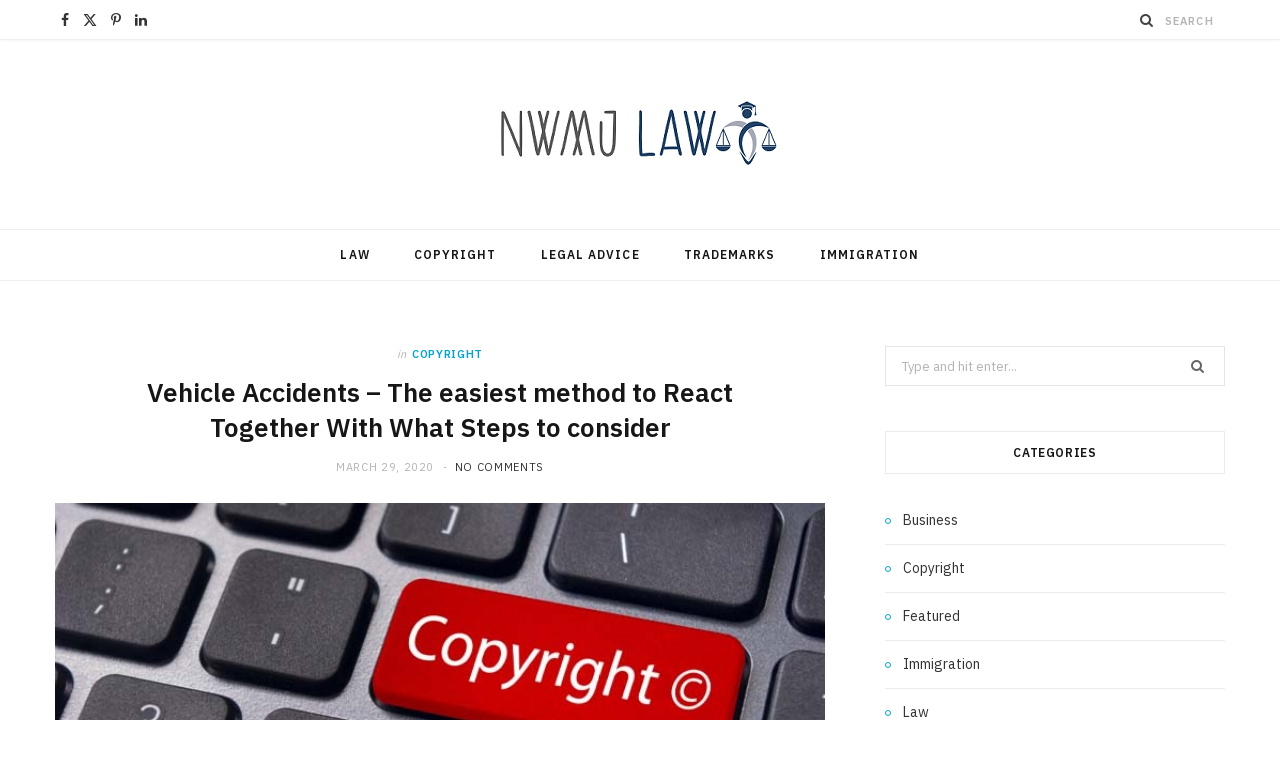

--- FILE ---
content_type: text/html; charset=UTF-8
request_url: https://www.nwmjlaw.com/vehicle-accidents/
body_size: 14661
content:

<!DOCTYPE html>
<html dir="ltr" lang="en-US" prefix="og: https://ogp.me/ns#">

<head>

	<meta charset="UTF-8" />
	<meta http-equiv="x-ua-compatible" content="ie=edge" />
	<meta name="viewport" content="width=device-width, initial-scale=1" />
	<link rel="pingback" href="https://www.nwmjlaw.com/xmlrpc.php" />
	<link rel="profile" href="http://gmpg.org/xfn/11" />
	
	<title>Vehicle Accidents – The easiest method to React Together With What Steps to consider - Nwmj Law</title><link rel="preload" as="image" imagesrcset="https://www.nwmjlaw.com/wp-content/uploads/2020/03/c-1.jpg 720w, https://www.nwmjlaw.com/wp-content/uploads/2020/03/c-1-300x156.jpg 300w" imagesizes="(max-width: 768px) 100vw, 768px" /><link rel="preload" as="font" href="https://www.nwmjlaw.com/wp-content/themes/cheerup/css/icons/fonts/ts-icons.woff2?v1.1" type="font/woff2" crossorigin="anonymous" />

		<!-- All in One SEO 4.9.1.1 - aioseo.com -->
	<meta name="description" content="It is not desirable to buy the trap in the hit-and-run situation and customary sense states it you need to never leave an hurt person unwatched particularly if he was hurt from your vehicle or vehicle. Vehicle accidents are common that is most likely the primary explanations why injuries lawyers do brisk business nowadays. Oftentimes" />
	<meta name="robots" content="max-image-preview:large" />
	<meta name="author" content="admin"/>
	<link rel="canonical" href="https://www.nwmjlaw.com/vehicle-accidents/" />
	<meta name="generator" content="All in One SEO (AIOSEO) 4.9.1.1" />
		<meta property="og:locale" content="en_US" />
		<meta property="og:site_name" content="Nwmj Law - Law Blog" />
		<meta property="og:type" content="article" />
		<meta property="og:title" content="Vehicle Accidents – The easiest method to React Together With What Steps to consider - Nwmj Law" />
		<meta property="og:description" content="It is not desirable to buy the trap in the hit-and-run situation and customary sense states it you need to never leave an hurt person unwatched particularly if he was hurt from your vehicle or vehicle. Vehicle accidents are common that is most likely the primary explanations why injuries lawyers do brisk business nowadays. Oftentimes" />
		<meta property="og:url" content="https://www.nwmjlaw.com/vehicle-accidents/" />
		<meta property="article:published_time" content="2020-03-29T07:19:34+00:00" />
		<meta property="article:modified_time" content="2020-08-31T07:40:56+00:00" />
		<meta name="twitter:card" content="summary_large_image" />
		<meta name="twitter:title" content="Vehicle Accidents – The easiest method to React Together With What Steps to consider - Nwmj Law" />
		<meta name="twitter:description" content="It is not desirable to buy the trap in the hit-and-run situation and customary sense states it you need to never leave an hurt person unwatched particularly if he was hurt from your vehicle or vehicle. Vehicle accidents are common that is most likely the primary explanations why injuries lawyers do brisk business nowadays. Oftentimes" />
		<script type="application/ld+json" class="aioseo-schema">
			{"@context":"https:\/\/schema.org","@graph":[{"@type":"BlogPosting","@id":"https:\/\/www.nwmjlaw.com\/vehicle-accidents\/#blogposting","name":"Vehicle Accidents \u2013 The easiest method to React Together With What Steps to consider - Nwmj Law","headline":"Vehicle Accidents &#8211; The easiest method to React Together With What Steps to consider","author":{"@id":"https:\/\/www.nwmjlaw.com\/author\/admin\/#author"},"publisher":{"@id":"https:\/\/www.nwmjlaw.com\/#organization"},"image":{"@type":"ImageObject","url":"https:\/\/www.nwmjlaw.com\/wp-content\/uploads\/2020\/03\/c-1.jpg","width":720,"height":375},"datePublished":"2020-03-29T07:19:34+00:00","dateModified":"2020-08-31T07:40:56+00:00","inLanguage":"en-US","mainEntityOfPage":{"@id":"https:\/\/www.nwmjlaw.com\/vehicle-accidents\/#webpage"},"isPartOf":{"@id":"https:\/\/www.nwmjlaw.com\/vehicle-accidents\/#webpage"},"articleSection":"Copyright, accident, advisable, clearly, police"},{"@type":"BreadcrumbList","@id":"https:\/\/www.nwmjlaw.com\/vehicle-accidents\/#breadcrumblist","itemListElement":[{"@type":"ListItem","@id":"https:\/\/www.nwmjlaw.com#listItem","position":1,"name":"Home","item":"https:\/\/www.nwmjlaw.com","nextItem":{"@type":"ListItem","@id":"https:\/\/www.nwmjlaw.com\/category\/copyright\/#listItem","name":"Copyright"}},{"@type":"ListItem","@id":"https:\/\/www.nwmjlaw.com\/category\/copyright\/#listItem","position":2,"name":"Copyright","item":"https:\/\/www.nwmjlaw.com\/category\/copyright\/","nextItem":{"@type":"ListItem","@id":"https:\/\/www.nwmjlaw.com\/vehicle-accidents\/#listItem","name":"Vehicle Accidents &#8211; The easiest method to React Together With What Steps to consider"},"previousItem":{"@type":"ListItem","@id":"https:\/\/www.nwmjlaw.com#listItem","name":"Home"}},{"@type":"ListItem","@id":"https:\/\/www.nwmjlaw.com\/vehicle-accidents\/#listItem","position":3,"name":"Vehicle Accidents &#8211; The easiest method to React Together With What Steps to consider","previousItem":{"@type":"ListItem","@id":"https:\/\/www.nwmjlaw.com\/category\/copyright\/#listItem","name":"Copyright"}}]},{"@type":"Organization","@id":"https:\/\/www.nwmjlaw.com\/#organization","name":"Nwmj Law","description":"Law Blog","url":"https:\/\/www.nwmjlaw.com\/"},{"@type":"Person","@id":"https:\/\/www.nwmjlaw.com\/author\/admin\/#author","url":"https:\/\/www.nwmjlaw.com\/author\/admin\/","name":"admin","image":{"@type":"ImageObject","@id":"https:\/\/www.nwmjlaw.com\/vehicle-accidents\/#authorImage","url":"https:\/\/secure.gravatar.com\/avatar\/f0603d002dafab1de4ebf4f9854b8ec1dc05466c94595e3dcdcca544f4fe6e40?s=96&d=mm&r=g","width":96,"height":96,"caption":"admin"}},{"@type":"WebPage","@id":"https:\/\/www.nwmjlaw.com\/vehicle-accidents\/#webpage","url":"https:\/\/www.nwmjlaw.com\/vehicle-accidents\/","name":"Vehicle Accidents \u2013 The easiest method to React Together With What Steps to consider - Nwmj Law","description":"It is not desirable to buy the trap in the hit-and-run situation and customary sense states it you need to never leave an hurt person unwatched particularly if he was hurt from your vehicle or vehicle. Vehicle accidents are common that is most likely the primary explanations why injuries lawyers do brisk business nowadays. Oftentimes","inLanguage":"en-US","isPartOf":{"@id":"https:\/\/www.nwmjlaw.com\/#website"},"breadcrumb":{"@id":"https:\/\/www.nwmjlaw.com\/vehicle-accidents\/#breadcrumblist"},"author":{"@id":"https:\/\/www.nwmjlaw.com\/author\/admin\/#author"},"creator":{"@id":"https:\/\/www.nwmjlaw.com\/author\/admin\/#author"},"image":{"@type":"ImageObject","url":"https:\/\/www.nwmjlaw.com\/wp-content\/uploads\/2020\/03\/c-1.jpg","@id":"https:\/\/www.nwmjlaw.com\/vehicle-accidents\/#mainImage","width":720,"height":375},"primaryImageOfPage":{"@id":"https:\/\/www.nwmjlaw.com\/vehicle-accidents\/#mainImage"},"datePublished":"2020-03-29T07:19:34+00:00","dateModified":"2020-08-31T07:40:56+00:00"},{"@type":"WebSite","@id":"https:\/\/www.nwmjlaw.com\/#website","url":"https:\/\/www.nwmjlaw.com\/","name":"Nwmj Law","description":"Law Blog","inLanguage":"en-US","publisher":{"@id":"https:\/\/www.nwmjlaw.com\/#organization"}}]}
		</script>
		<!-- All in One SEO -->

<link rel='dns-prefetch' href='//fonts.googleapis.com' />
<link rel="alternate" type="application/rss+xml" title="Nwmj Law &raquo; Feed" href="https://www.nwmjlaw.com/feed/" />
<link rel="alternate" type="application/rss+xml" title="Nwmj Law &raquo; Comments Feed" href="https://www.nwmjlaw.com/comments/feed/" />
<link rel="alternate" title="oEmbed (JSON)" type="application/json+oembed" href="https://www.nwmjlaw.com/wp-json/oembed/1.0/embed?url=https%3A%2F%2Fwww.nwmjlaw.com%2Fvehicle-accidents%2F" />
<link rel="alternate" title="oEmbed (XML)" type="text/xml+oembed" href="https://www.nwmjlaw.com/wp-json/oembed/1.0/embed?url=https%3A%2F%2Fwww.nwmjlaw.com%2Fvehicle-accidents%2F&#038;format=xml" />
<style id='wp-img-auto-sizes-contain-inline-css' type='text/css'>
img:is([sizes=auto i],[sizes^="auto," i]){contain-intrinsic-size:3000px 1500px}
/*# sourceURL=wp-img-auto-sizes-contain-inline-css */
</style>
<style id='wp-emoji-styles-inline-css' type='text/css'>

	img.wp-smiley, img.emoji {
		display: inline !important;
		border: none !important;
		box-shadow: none !important;
		height: 1em !important;
		width: 1em !important;
		margin: 0 0.07em !important;
		vertical-align: -0.1em !important;
		background: none !important;
		padding: 0 !important;
	}
/*# sourceURL=wp-emoji-styles-inline-css */
</style>
<style id='wp-block-library-inline-css' type='text/css'>
:root{--wp-block-synced-color:#7a00df;--wp-block-synced-color--rgb:122,0,223;--wp-bound-block-color:var(--wp-block-synced-color);--wp-editor-canvas-background:#ddd;--wp-admin-theme-color:#007cba;--wp-admin-theme-color--rgb:0,124,186;--wp-admin-theme-color-darker-10:#006ba1;--wp-admin-theme-color-darker-10--rgb:0,107,160.5;--wp-admin-theme-color-darker-20:#005a87;--wp-admin-theme-color-darker-20--rgb:0,90,135;--wp-admin-border-width-focus:2px}@media (min-resolution:192dpi){:root{--wp-admin-border-width-focus:1.5px}}.wp-element-button{cursor:pointer}:root .has-very-light-gray-background-color{background-color:#eee}:root .has-very-dark-gray-background-color{background-color:#313131}:root .has-very-light-gray-color{color:#eee}:root .has-very-dark-gray-color{color:#313131}:root .has-vivid-green-cyan-to-vivid-cyan-blue-gradient-background{background:linear-gradient(135deg,#00d084,#0693e3)}:root .has-purple-crush-gradient-background{background:linear-gradient(135deg,#34e2e4,#4721fb 50%,#ab1dfe)}:root .has-hazy-dawn-gradient-background{background:linear-gradient(135deg,#faaca8,#dad0ec)}:root .has-subdued-olive-gradient-background{background:linear-gradient(135deg,#fafae1,#67a671)}:root .has-atomic-cream-gradient-background{background:linear-gradient(135deg,#fdd79a,#004a59)}:root .has-nightshade-gradient-background{background:linear-gradient(135deg,#330968,#31cdcf)}:root .has-midnight-gradient-background{background:linear-gradient(135deg,#020381,#2874fc)}:root{--wp--preset--font-size--normal:16px;--wp--preset--font-size--huge:42px}.has-regular-font-size{font-size:1em}.has-larger-font-size{font-size:2.625em}.has-normal-font-size{font-size:var(--wp--preset--font-size--normal)}.has-huge-font-size{font-size:var(--wp--preset--font-size--huge)}.has-text-align-center{text-align:center}.has-text-align-left{text-align:left}.has-text-align-right{text-align:right}.has-fit-text{white-space:nowrap!important}#end-resizable-editor-section{display:none}.aligncenter{clear:both}.items-justified-left{justify-content:flex-start}.items-justified-center{justify-content:center}.items-justified-right{justify-content:flex-end}.items-justified-space-between{justify-content:space-between}.screen-reader-text{border:0;clip-path:inset(50%);height:1px;margin:-1px;overflow:hidden;padding:0;position:absolute;width:1px;word-wrap:normal!important}.screen-reader-text:focus{background-color:#ddd;clip-path:none;color:#444;display:block;font-size:1em;height:auto;left:5px;line-height:normal;padding:15px 23px 14px;text-decoration:none;top:5px;width:auto;z-index:100000}html :where(.has-border-color){border-style:solid}html :where([style*=border-top-color]){border-top-style:solid}html :where([style*=border-right-color]){border-right-style:solid}html :where([style*=border-bottom-color]){border-bottom-style:solid}html :where([style*=border-left-color]){border-left-style:solid}html :where([style*=border-width]){border-style:solid}html :where([style*=border-top-width]){border-top-style:solid}html :where([style*=border-right-width]){border-right-style:solid}html :where([style*=border-bottom-width]){border-bottom-style:solid}html :where([style*=border-left-width]){border-left-style:solid}html :where(img[class*=wp-image-]){height:auto;max-width:100%}:where(figure){margin:0 0 1em}html :where(.is-position-sticky){--wp-admin--admin-bar--position-offset:var(--wp-admin--admin-bar--height,0px)}@media screen and (max-width:600px){html :where(.is-position-sticky){--wp-admin--admin-bar--position-offset:0px}}

/*# sourceURL=wp-block-library-inline-css */
</style><style id='global-styles-inline-css' type='text/css'>
:root{--wp--preset--aspect-ratio--square: 1;--wp--preset--aspect-ratio--4-3: 4/3;--wp--preset--aspect-ratio--3-4: 3/4;--wp--preset--aspect-ratio--3-2: 3/2;--wp--preset--aspect-ratio--2-3: 2/3;--wp--preset--aspect-ratio--16-9: 16/9;--wp--preset--aspect-ratio--9-16: 9/16;--wp--preset--color--black: #000000;--wp--preset--color--cyan-bluish-gray: #abb8c3;--wp--preset--color--white: #ffffff;--wp--preset--color--pale-pink: #f78da7;--wp--preset--color--vivid-red: #cf2e2e;--wp--preset--color--luminous-vivid-orange: #ff6900;--wp--preset--color--luminous-vivid-amber: #fcb900;--wp--preset--color--light-green-cyan: #7bdcb5;--wp--preset--color--vivid-green-cyan: #00d084;--wp--preset--color--pale-cyan-blue: #8ed1fc;--wp--preset--color--vivid-cyan-blue: #0693e3;--wp--preset--color--vivid-purple: #9b51e0;--wp--preset--gradient--vivid-cyan-blue-to-vivid-purple: linear-gradient(135deg,rgb(6,147,227) 0%,rgb(155,81,224) 100%);--wp--preset--gradient--light-green-cyan-to-vivid-green-cyan: linear-gradient(135deg,rgb(122,220,180) 0%,rgb(0,208,130) 100%);--wp--preset--gradient--luminous-vivid-amber-to-luminous-vivid-orange: linear-gradient(135deg,rgb(252,185,0) 0%,rgb(255,105,0) 100%);--wp--preset--gradient--luminous-vivid-orange-to-vivid-red: linear-gradient(135deg,rgb(255,105,0) 0%,rgb(207,46,46) 100%);--wp--preset--gradient--very-light-gray-to-cyan-bluish-gray: linear-gradient(135deg,rgb(238,238,238) 0%,rgb(169,184,195) 100%);--wp--preset--gradient--cool-to-warm-spectrum: linear-gradient(135deg,rgb(74,234,220) 0%,rgb(151,120,209) 20%,rgb(207,42,186) 40%,rgb(238,44,130) 60%,rgb(251,105,98) 80%,rgb(254,248,76) 100%);--wp--preset--gradient--blush-light-purple: linear-gradient(135deg,rgb(255,206,236) 0%,rgb(152,150,240) 100%);--wp--preset--gradient--blush-bordeaux: linear-gradient(135deg,rgb(254,205,165) 0%,rgb(254,45,45) 50%,rgb(107,0,62) 100%);--wp--preset--gradient--luminous-dusk: linear-gradient(135deg,rgb(255,203,112) 0%,rgb(199,81,192) 50%,rgb(65,88,208) 100%);--wp--preset--gradient--pale-ocean: linear-gradient(135deg,rgb(255,245,203) 0%,rgb(182,227,212) 50%,rgb(51,167,181) 100%);--wp--preset--gradient--electric-grass: linear-gradient(135deg,rgb(202,248,128) 0%,rgb(113,206,126) 100%);--wp--preset--gradient--midnight: linear-gradient(135deg,rgb(2,3,129) 0%,rgb(40,116,252) 100%);--wp--preset--font-size--small: 13px;--wp--preset--font-size--medium: 20px;--wp--preset--font-size--large: 36px;--wp--preset--font-size--x-large: 42px;--wp--preset--spacing--20: 0.44rem;--wp--preset--spacing--30: 0.67rem;--wp--preset--spacing--40: 1rem;--wp--preset--spacing--50: 1.5rem;--wp--preset--spacing--60: 2.25rem;--wp--preset--spacing--70: 3.38rem;--wp--preset--spacing--80: 5.06rem;--wp--preset--shadow--natural: 6px 6px 9px rgba(0, 0, 0, 0.2);--wp--preset--shadow--deep: 12px 12px 50px rgba(0, 0, 0, 0.4);--wp--preset--shadow--sharp: 6px 6px 0px rgba(0, 0, 0, 0.2);--wp--preset--shadow--outlined: 6px 6px 0px -3px rgb(255, 255, 255), 6px 6px rgb(0, 0, 0);--wp--preset--shadow--crisp: 6px 6px 0px rgb(0, 0, 0);}:where(.is-layout-flex){gap: 0.5em;}:where(.is-layout-grid){gap: 0.5em;}body .is-layout-flex{display: flex;}.is-layout-flex{flex-wrap: wrap;align-items: center;}.is-layout-flex > :is(*, div){margin: 0;}body .is-layout-grid{display: grid;}.is-layout-grid > :is(*, div){margin: 0;}:where(.wp-block-columns.is-layout-flex){gap: 2em;}:where(.wp-block-columns.is-layout-grid){gap: 2em;}:where(.wp-block-post-template.is-layout-flex){gap: 1.25em;}:where(.wp-block-post-template.is-layout-grid){gap: 1.25em;}.has-black-color{color: var(--wp--preset--color--black) !important;}.has-cyan-bluish-gray-color{color: var(--wp--preset--color--cyan-bluish-gray) !important;}.has-white-color{color: var(--wp--preset--color--white) !important;}.has-pale-pink-color{color: var(--wp--preset--color--pale-pink) !important;}.has-vivid-red-color{color: var(--wp--preset--color--vivid-red) !important;}.has-luminous-vivid-orange-color{color: var(--wp--preset--color--luminous-vivid-orange) !important;}.has-luminous-vivid-amber-color{color: var(--wp--preset--color--luminous-vivid-amber) !important;}.has-light-green-cyan-color{color: var(--wp--preset--color--light-green-cyan) !important;}.has-vivid-green-cyan-color{color: var(--wp--preset--color--vivid-green-cyan) !important;}.has-pale-cyan-blue-color{color: var(--wp--preset--color--pale-cyan-blue) !important;}.has-vivid-cyan-blue-color{color: var(--wp--preset--color--vivid-cyan-blue) !important;}.has-vivid-purple-color{color: var(--wp--preset--color--vivid-purple) !important;}.has-black-background-color{background-color: var(--wp--preset--color--black) !important;}.has-cyan-bluish-gray-background-color{background-color: var(--wp--preset--color--cyan-bluish-gray) !important;}.has-white-background-color{background-color: var(--wp--preset--color--white) !important;}.has-pale-pink-background-color{background-color: var(--wp--preset--color--pale-pink) !important;}.has-vivid-red-background-color{background-color: var(--wp--preset--color--vivid-red) !important;}.has-luminous-vivid-orange-background-color{background-color: var(--wp--preset--color--luminous-vivid-orange) !important;}.has-luminous-vivid-amber-background-color{background-color: var(--wp--preset--color--luminous-vivid-amber) !important;}.has-light-green-cyan-background-color{background-color: var(--wp--preset--color--light-green-cyan) !important;}.has-vivid-green-cyan-background-color{background-color: var(--wp--preset--color--vivid-green-cyan) !important;}.has-pale-cyan-blue-background-color{background-color: var(--wp--preset--color--pale-cyan-blue) !important;}.has-vivid-cyan-blue-background-color{background-color: var(--wp--preset--color--vivid-cyan-blue) !important;}.has-vivid-purple-background-color{background-color: var(--wp--preset--color--vivid-purple) !important;}.has-black-border-color{border-color: var(--wp--preset--color--black) !important;}.has-cyan-bluish-gray-border-color{border-color: var(--wp--preset--color--cyan-bluish-gray) !important;}.has-white-border-color{border-color: var(--wp--preset--color--white) !important;}.has-pale-pink-border-color{border-color: var(--wp--preset--color--pale-pink) !important;}.has-vivid-red-border-color{border-color: var(--wp--preset--color--vivid-red) !important;}.has-luminous-vivid-orange-border-color{border-color: var(--wp--preset--color--luminous-vivid-orange) !important;}.has-luminous-vivid-amber-border-color{border-color: var(--wp--preset--color--luminous-vivid-amber) !important;}.has-light-green-cyan-border-color{border-color: var(--wp--preset--color--light-green-cyan) !important;}.has-vivid-green-cyan-border-color{border-color: var(--wp--preset--color--vivid-green-cyan) !important;}.has-pale-cyan-blue-border-color{border-color: var(--wp--preset--color--pale-cyan-blue) !important;}.has-vivid-cyan-blue-border-color{border-color: var(--wp--preset--color--vivid-cyan-blue) !important;}.has-vivid-purple-border-color{border-color: var(--wp--preset--color--vivid-purple) !important;}.has-vivid-cyan-blue-to-vivid-purple-gradient-background{background: var(--wp--preset--gradient--vivid-cyan-blue-to-vivid-purple) !important;}.has-light-green-cyan-to-vivid-green-cyan-gradient-background{background: var(--wp--preset--gradient--light-green-cyan-to-vivid-green-cyan) !important;}.has-luminous-vivid-amber-to-luminous-vivid-orange-gradient-background{background: var(--wp--preset--gradient--luminous-vivid-amber-to-luminous-vivid-orange) !important;}.has-luminous-vivid-orange-to-vivid-red-gradient-background{background: var(--wp--preset--gradient--luminous-vivid-orange-to-vivid-red) !important;}.has-very-light-gray-to-cyan-bluish-gray-gradient-background{background: var(--wp--preset--gradient--very-light-gray-to-cyan-bluish-gray) !important;}.has-cool-to-warm-spectrum-gradient-background{background: var(--wp--preset--gradient--cool-to-warm-spectrum) !important;}.has-blush-light-purple-gradient-background{background: var(--wp--preset--gradient--blush-light-purple) !important;}.has-blush-bordeaux-gradient-background{background: var(--wp--preset--gradient--blush-bordeaux) !important;}.has-luminous-dusk-gradient-background{background: var(--wp--preset--gradient--luminous-dusk) !important;}.has-pale-ocean-gradient-background{background: var(--wp--preset--gradient--pale-ocean) !important;}.has-electric-grass-gradient-background{background: var(--wp--preset--gradient--electric-grass) !important;}.has-midnight-gradient-background{background: var(--wp--preset--gradient--midnight) !important;}.has-small-font-size{font-size: var(--wp--preset--font-size--small) !important;}.has-medium-font-size{font-size: var(--wp--preset--font-size--medium) !important;}.has-large-font-size{font-size: var(--wp--preset--font-size--large) !important;}.has-x-large-font-size{font-size: var(--wp--preset--font-size--x-large) !important;}
/*# sourceURL=global-styles-inline-css */
</style>

<style id='classic-theme-styles-inline-css' type='text/css'>
/*! This file is auto-generated */
.wp-block-button__link{color:#fff;background-color:#32373c;border-radius:9999px;box-shadow:none;text-decoration:none;padding:calc(.667em + 2px) calc(1.333em + 2px);font-size:1.125em}.wp-block-file__button{background:#32373c;color:#fff;text-decoration:none}
/*# sourceURL=/wp-includes/css/classic-themes.min.css */
</style>
<link rel='stylesheet' id='cheerup-fonts-css' href='https://fonts.googleapis.com/css?family=IBM+Plex+Sans%3A400%2C500%2C600%2C700%7CMerriweather%3A300%2C300i%7CLora%3A400%2C400i' type='text/css' media='all' />
<link rel='stylesheet' id='cheerup-core-css' href='https://www.nwmjlaw.com/wp-content/themes/cheerup/style.css?ver=8.1.0' type='text/css' media='all' />
<link rel='stylesheet' id='cheerup-icons-css' href='https://www.nwmjlaw.com/wp-content/themes/cheerup/css/icons/icons.css?ver=8.1.0' type='text/css' media='all' />
<link rel='stylesheet' id='cheerup-lightbox-css' href='https://www.nwmjlaw.com/wp-content/themes/cheerup/css/lightbox.css?ver=8.1.0' type='text/css' media='all' />
<script type="text/javascript" id="cheerup-lazy-inline-js-after">
/* <![CDATA[ */
/**
 * @copyright ThemeSphere
 * @preserve
 */
var BunyadLazy={};BunyadLazy.load=function(){function a(e,n){var t={};e.dataset.bgset&&e.dataset.sizes?(t.sizes=e.dataset.sizes,t.srcset=e.dataset.bgset):t.src=e.dataset.bgsrc,function(t){var a=t.dataset.ratio;if(0<a){const e=t.parentElement;if(e.classList.contains("media-ratio")){const n=e.style;n.getPropertyValue("--a-ratio")||(n.paddingBottom=100/a+"%")}}}(e);var a,o=document.createElement("img");for(a in o.onload=function(){var t="url('"+(o.currentSrc||o.src)+"')",a=e.style;a.backgroundImage!==t&&requestAnimationFrame(()=>{a.backgroundImage=t,n&&n()}),o.onload=null,o.onerror=null,o=null},o.onerror=o.onload,t)o.setAttribute(a,t[a]);o&&o.complete&&0<o.naturalWidth&&o.onload&&o.onload()}function e(t){t.dataset.loaded||a(t,()=>{document.dispatchEvent(new Event("lazyloaded")),t.dataset.loaded=1})}function n(t){"complete"===document.readyState?t():window.addEventListener("load",t)}return{initEarly:function(){var t,a=()=>{document.querySelectorAll(".img.bg-cover:not(.lazyload)").forEach(e)};"complete"!==document.readyState?(t=setInterval(a,150),n(()=>{a(),clearInterval(t)})):a()},callOnLoad:n,initBgImages:function(t){t&&n(()=>{document.querySelectorAll(".img.bg-cover").forEach(e)})},bgLoad:a}}(),BunyadLazy.load.initEarly();
//# sourceURL=cheerup-lazy-inline-js-after
/* ]]> */
</script>
<script type="text/javascript" src="https://www.nwmjlaw.com/wp-includes/js/jquery/jquery.min.js?ver=3.7.1" id="jquery-core-js"></script>
<script type="text/javascript" src="https://www.nwmjlaw.com/wp-includes/js/jquery/jquery-migrate.min.js?ver=3.4.1" id="jquery-migrate-js"></script>
<script></script><link rel="https://api.w.org/" href="https://www.nwmjlaw.com/wp-json/" /><link rel="alternate" title="JSON" type="application/json" href="https://www.nwmjlaw.com/wp-json/wp/v2/posts/13" /><link rel="EditURI" type="application/rsd+xml" title="RSD" href="https://www.nwmjlaw.com/xmlrpc.php?rsd" />
<meta name="generator" content="WordPress 6.9" />
<link rel='shortlink' href='https://www.nwmjlaw.com/?p=13' />
<script>var Sphere_Plugin = {"ajaxurl":"https:\/\/www.nwmjlaw.com\/wp-admin\/admin-ajax.php"};</script><link rel="icon" href="https://www.nwmjlaw.com/wp-content/uploads/2020/09/nwmj-law-F-150x150.png" sizes="32x32" />
<link rel="icon" href="https://www.nwmjlaw.com/wp-content/uploads/2020/09/nwmj-law-F.png" sizes="192x192" />
<link rel="apple-touch-icon" href="https://www.nwmjlaw.com/wp-content/uploads/2020/09/nwmj-law-F.png" />
<meta name="msapplication-TileImage" content="https://www.nwmjlaw.com/wp-content/uploads/2020/09/nwmj-law-F.png" />
<noscript><style> .wpb_animate_when_almost_visible { opacity: 1; }</style></noscript>
</head>

<body class="wp-singular post-template-default single single-post postid-13 single-format-standard wp-theme-cheerup right-sidebar has-lb has-lb-s wpb-js-composer js-comp-ver-8.7.2 vc_responsive">


<div class="main-wrap">

	
		
		
<header id="main-head" class="main-head head-nav-below nav-below">


	<div class="top-bar light cf">
	
		<div class="top-bar-content ts-contain" data-sticky-bar="">
			<div class="wrap cf">
			
			<span class="mobile-nav"><i class="tsi tsi-bars"></i></span>
			
			
	
		<ul class="social-icons cf">
		
					
			<li><a href="#" class="tsi tsi-facebook" target="_blank"><span class="visuallyhidden">Facebook</span></a></li>
									
					
			<li><a href="#" class="tsi tsi-twitter" target="_blank"><span class="visuallyhidden">X (Twitter)</span></a></li>
									
					
			<li><a href="#" class="tsi tsi-pinterest-p" target="_blank"><span class="visuallyhidden">Pinterest</span></a></li>
									
					
			<li><a href="#" class="tsi tsi-linkedin" target="_blank"><span class="visuallyhidden">LinkedIn</span></a></li>
									
					
		</ul>
	
				
							
			
				<div class="actions">
					
										
										
					
										
					<div class="search-action cf">
					
						<form method="get" class="search-form" action="https://www.nwmjlaw.com/">
						
							<button type="submit" class="search-submit" aria-label="Search"><i class="tsi tsi-search"></i></button>
							<input type="search" class="search-field" name="s" placeholder="Search" value="" required />
							
						</form>
								
					</div>
					
									
				</div>
				
			</div>			
		</div>
		
	</div>
	<div class="inner ts-contain">
		<div class="wrap logo-wrap cf">
		
					<div class="title">
			
			<a href="https://www.nwmjlaw.com/" title="Nwmj Law" rel="home">
			
							
								
				<img src="https://www.nwmjlaw.com/wp-content/uploads/2020/09/nwmj-law.png" class="logo-image" alt="Nwmj Law" width="300" height="79" />

						
			</a>
		
		</div>	
		</div>
	</div>
	
	<div class="navigation-wrap">
				
		<nav class="navigation navigation-main ts-contain below has-bg light" data-sticky-bar="">
			<div class="wrap">
				<div class="menu-home-container"><ul id="menu-home" class="menu"><li id="menu-item-107" class="menu-item menu-item-type-taxonomy menu-item-object-category menu-cat-2 menu-item-107"><a href="https://www.nwmjlaw.com/category/law/">Law</a></li>
<li id="menu-item-108" class="menu-item menu-item-type-taxonomy menu-item-object-category current-post-ancestor current-menu-parent current-post-parent menu-cat-4 menu-item-108"><a href="https://www.nwmjlaw.com/category/copyright/">Copyright</a></li>
<li id="menu-item-109" class="menu-item menu-item-type-taxonomy menu-item-object-category menu-cat-5 menu-item-109"><a href="https://www.nwmjlaw.com/category/legal-advice/">Legal Advice</a></li>
<li id="menu-item-110" class="menu-item menu-item-type-taxonomy menu-item-object-category menu-cat-6 menu-item-110"><a href="https://www.nwmjlaw.com/category/trademarks/">Trademarks</a></li>
<li id="menu-item-111" class="menu-item menu-item-type-taxonomy menu-item-object-category menu-cat-3 menu-item-111"><a href="https://www.nwmjlaw.com/category/immigration/">Immigration</a></li>
</ul></div>			</div>
		</nav>
		
			</div>
	
</header> <!-- .main-head -->	
	
		
	
<div class="main wrap">

	<div class="ts-row cf">
		<div class="col-8 main-content cf">
		
			
				
<article id="post-13" class="the-post single-default post-13 post type-post status-publish format-standard has-post-thumbnail category-copyright tag-accident tag-advisable tag-clearly tag-police">
	
	<header class="post-header the-post-header cf">
			
		<div class="post-meta post-meta-a post-meta-center the-post-meta has-below"><div class="meta-above"><span class="post-cat">
						<span class="text-in">In</span>
						<a href="https://www.nwmjlaw.com/category/copyright/" class="category" rel="category">Copyright</a>
					</span>
					</div><h1 class="is-title post-title-alt">Vehicle Accidents &#8211; The easiest method to React Together With What Steps to consider</h1><div class="below meta-below"><a href="https://www.nwmjlaw.com/vehicle-accidents/" class="meta-item date-link">
						<time class="post-date" datetime="2020-03-29T07:19:34+00:00">March 29, 2020</time>
					</a> <span class="meta-sep"></span> <span class="meta-item comments"><a href="https://www.nwmjlaw.com/vehicle-accidents/#respond">No Comments</a></span></div></div>
		
	
	<div class="featured">
	
				
			<a href="https://www.nwmjlaw.com/wp-content/uploads/2020/03/c-1.jpg" class="image-link"><img width="720" height="375" src="https://www.nwmjlaw.com/wp-content/uploads/2020/03/c-1.jpg" class="attachment-cheerup-main-uc size-cheerup-main-uc no-lazy skip-lazy wp-post-image" alt="" sizes="(max-width: 768px) 100vw, 768px" title="Vehicle Accidents &#8211; The easiest method to React Together With What Steps to consider" decoding="async" fetchpriority="high" srcset="https://www.nwmjlaw.com/wp-content/uploads/2020/03/c-1.jpg 720w, https://www.nwmjlaw.com/wp-content/uploads/2020/03/c-1-300x156.jpg 300w" /></a>			
				
	</div>

			
	</header><!-- .post-header -->

				
		
		<div class="post-content description cf entry-content content-spacious">


			<p style="text-align: justify;">It is not desirable to buy the trap in the hit-and-run situation and customary sense states it you need to never leave an hurt person unwatched particularly if he was hurt from your vehicle or vehicle. Vehicle accidents are common that is most likely the primary explanations why injuries lawyers do brisk business nowadays. Oftentimes it&#8217;s observed whenever a car accident happens, individuals involved in the accident enter an condition of panic. In that moment you will find number of aspects that should be addressed without fail and each attention must be compensated to the people details. The Dos transporting out an automobile accident are enumerated below. Getting to cover heed for the similar will help you hugely in situation you&#8217;ll need any assistance later on.</p>
<p><img decoding="async" class="aligncenter" src="https://www.copyrighted.com/uploads/h/c/g/4/lp9pn5dlzkk9uxdntb9c.jpg" alt="What You Need to Know About The Copyright Symbol [+Free Icons]" /></p>
<p style="text-align: justify;">Before every other action, ensure that you seek medical attention quickly.Call police pressure if you wish to.Take snapshots of damage to property, injuries, the element which has caused the injuries basically the causative agent, scene in which the incident needed place and many types of possible angles.Call your attorney inside the earliest or still better for people who&#8217;ve an injuries lawyer shown to youContact the insurance plan companies if you wish to claim associated with homeowners&#8217; insurance, health care insurance, or vehicle insurance.In situation you&#8217;re hurt by another person&#8217;s vehicle, ensure that you go ahead and take address and name of online resources the car.When there has been many witnesses around make names, addresses, contact details of.Note lower the car plate number then when possible the driving license number of the people who hit you.</p>
<p style="text-align: justify;">Every time a vehicle accident happens, you will find couple of what exactly you need to prevent just. Kinds of enumerated below. Check out precisely what and make certain you stick to the identical.</p>
<p style="text-align: justify;">It&#8217;s desirable you do not shift your vehicle carrying out a accident has received place. Should you so, you&#8217;re altering the scene within the accident that won&#8217;t meet your requirements for people who&#8217;ve claim they can create.If you&#8217;ve been hurt don&#8217;t relocate a direction or anywhere where you might be hurt once more. Ensure that you don&#8217;t leave the site within the vehicle accident unless of course obviously clearly you&#8217;re requested using the police to accomplish this. Don&#8217;t destroy or tamper with any evidence to begin within the accident.If you&#8217;ve been hurt in fire, steer clear of the region having a safer area do not leave the accident site.Avoid comments and talks that may offer an adverse impact on the accident and in route ruin the likelihood of you obtaining the compensation.Unless of course obviously clearly you&#8217;ve spoken for that injuries lawyer, it is advisable to not negotiate anything with one which has hurt you or possibly your own house hurt. It might send wrong signals for that insurance agencies.</p>
<p>&nbsp;</p>
<p><img decoding="async" class="aligncenter" src="https://s3.amazonaws.com/mentoring.redesign/s3fs-public/styles/aspect_ratio__4_3/public/copyright.jpg" alt="Do I Need To Copyright My Website To Protect It? | SCORE" /></p>
<p style="text-align: justify;">Bio:</p>
<p style="text-align: justify;">Aaron Sanchez has shared his expert vision and experience just as one injuries lawyer, inside the following sentences. His content is really shared across numerous law forums and magazines. The data have certainly tossed some light over areas like dealing with vehicle accident.</p>
<p style="text-align: justify;">
				
		</div><!-- .post-content -->
		
		<div class="the-post-foot cf">
		
						
	
			<div class="tag-share cf">

				
					<div class="post-tags"><a href="https://www.nwmjlaw.com/tag/accident/" rel="tag">accident</a><a href="https://www.nwmjlaw.com/tag/advisable/" rel="tag">advisable</a><a href="https://www.nwmjlaw.com/tag/clearly/" rel="tag">clearly</a><a href="https://www.nwmjlaw.com/tag/police/" rel="tag">police</a></div>				
								
											<div class="post-share">
					
						
			<div class="post-share-icons cf">
			
				<span class="counters">

													
		<a href="#" class="likes-count tsi tsi-heart-o" data-id="13" title=""><span class="number">2</span></a>
		
												
				</span>

								
					<a href="https://www.facebook.com/sharer.php?u=https%3A%2F%2Fwww.nwmjlaw.com%2Fvehicle-accidents%2F" class="link facebook" target="_blank" title="Facebook"><i class="tsi tsi-facebook"></i></a>
						
								
					<a href="https://twitter.com/intent/tweet?url=https%3A%2F%2Fwww.nwmjlaw.com%2Fvehicle-accidents%2F&#038;text=Vehicle%20Accidents%20-%20The%20easiest%20method%20to%20React%20Together%20With%20What%20Steps%20to%20consider" class="link twitter" target="_blank" title="Twitter"><i class="tsi tsi-twitter"></i></a>
						
								
					<a href="https://pinterest.com/pin/create/button/?url=https%3A%2F%2Fwww.nwmjlaw.com%2Fvehicle-accidents%2F&#038;media=https%3A%2F%2Fwww.nwmjlaw.com%2Fwp-content%2Fuploads%2F2020%2F03%2Fc-1.jpg&#038;description=Vehicle%20Accidents%20-%20The%20easiest%20method%20to%20React%20Together%20With%20What%20Steps%20to%20consider" class="link pinterest" target="_blank" title="Pinterest"><i class="tsi tsi-pinterest-p"></i></a>
						
								
					<a href="mailto:?subject=Vehicle%20Accidents%20-%20The%20easiest%20method%20to%20React%20Together%20With%20What%20Steps%20to%20consider&#038;body=https%3A%2F%2Fwww.nwmjlaw.com%2Fvehicle-accidents%2F" class="link email" target="_blank" title="Email"><i class="tsi tsi-envelope-o"></i></a>
						
									
								
			</div>
			
						
		</div>									
			</div>
			
		</div>
		
				
				<div class="author-box">
	
		<div class="image"><img alt='' src='https://secure.gravatar.com/avatar/f0603d002dafab1de4ebf4f9854b8ec1dc05466c94595e3dcdcca544f4fe6e40?s=82&#038;d=mm&#038;r=g' srcset='https://secure.gravatar.com/avatar/f0603d002dafab1de4ebf4f9854b8ec1dc05466c94595e3dcdcca544f4fe6e40?s=164&#038;d=mm&#038;r=g 2x' class='avatar avatar-82 photo' height='82' width='82' decoding='async'/></div>
		
		<div class="content">
		
			<span class="author">
				<span>Author</span>
				<a href="https://www.nwmjlaw.com/author/admin/" title="Posts by admin" rel="author">admin</a>			</span>
			
			<p class="text author-bio"></p>
			
			<ul class="social-icons">
							
				<li>
					<a href="https://www.nwmjlaw.com" class="tsi tsi-home" title="Website"> 
						<span class="visuallyhidden">Website</span></a>				
				</li>
				
				
						</ul>
			
		</div>
		
	</div>			
				
		
				
		
		
		<div class="comments">
				<div id="comments" class="comments-area">

		
		<p class="no-comments">Comments are closed.</p>
		
		
	
	
	</div><!-- #comments -->
		</div>		
</article> <!-- .the-post -->	
			
		</div>
		
			<aside class="col-4 sidebar" data-sticky="1">
		
		<div class="inner  theiaStickySidebar">
		
					<ul>
				<li id="search-2" class="widget widget_search">
	
	<form method="get" class="search-form" action="https://www.nwmjlaw.com/">
		<label>
			<span class="screen-reader-text">Search for:</span>
			<input type="search" class="search-field" placeholder="Type and hit enter..." value="" name="s" title="Search for:" />
		</label>
		<button type="submit" class="search-submit"><i class="tsi tsi-search"></i></button>
	</form>

</li>
<li id="categories-3" class="widget widget_categories"><h5 class="widget-title block-head-widget has-style"><span class="title">Categories</span></h5>
			<ul>
					<li class="cat-item cat-item-117"><a href="https://www.nwmjlaw.com/category/business/">Business</a>
</li>
	<li class="cat-item cat-item-4"><a href="https://www.nwmjlaw.com/category/copyright/">Copyright</a>
</li>
	<li class="cat-item cat-item-1"><a href="https://www.nwmjlaw.com/category/featured/">Featured</a>
</li>
	<li class="cat-item cat-item-3"><a href="https://www.nwmjlaw.com/category/immigration/">Immigration</a>
</li>
	<li class="cat-item cat-item-2"><a href="https://www.nwmjlaw.com/category/law/">Law</a>
</li>
	<li class="cat-item cat-item-5"><a href="https://www.nwmjlaw.com/category/legal-advice/">Legal Advice</a>
</li>
	<li class="cat-item cat-item-109"><a href="https://www.nwmjlaw.com/category/personal-injury-attorney/">Personal Injury Attorney</a>
</li>
	<li class="cat-item cat-item-6"><a href="https://www.nwmjlaw.com/category/trademarks/">Trademarks</a>
</li>
			</ul>

			</li>

		<li id="bunyad-posts-widget-2" class="widget widget-posts">		
							
				<h5 class="widget-title block-head-widget has-style"><span class="title">Recent Post</span></h5>				
						
			<ul class="posts cf meta-below">
						
								
				<li class="post cf">
				
										
					<div class="post-thumb">
						<a href="https://www.nwmjlaw.com/what-constitutes-a-violent-crime-and-how-violent-crimes-attorneys-provide-legal-support/" class="image-link media-ratio ar-cheerup-thumb"><span data-bgsrc="https://www.nwmjlaw.com/wp-content/uploads/2025/01/5-Errors-in-Picking-a-Criminal-Defense-Attorney-and-How-to-Avoid-Them.webp" class="img bg-cover wp-post-image attachment-large size-large lazyload" role="img" data-bgset="https://www.nwmjlaw.com/wp-content/uploads/2025/01/5-Errors-in-Picking-a-Criminal-Defense-Attorney-and-How-to-Avoid-Them.webp 600w, https://www.nwmjlaw.com/wp-content/uploads/2025/01/5-Errors-in-Picking-a-Criminal-Defense-Attorney-and-How-to-Avoid-Them-300x200.webp 300w, https://www.nwmjlaw.com/wp-content/uploads/2025/01/5-Errors-in-Picking-a-Criminal-Defense-Attorney-and-How-to-Avoid-Them-175x117.webp 175w, https://www.nwmjlaw.com/wp-content/uploads/2025/01/5-Errors-in-Picking-a-Criminal-Defense-Attorney-and-How-to-Avoid-Them-450x300.webp 450w" data-sizes="auto, (max-width: 87px) 100vw, 87px" aria-label="Montana tax attorney"></span></a>					</div>

										
					<div class="content">

						<div class="post-meta post-meta-a post-meta-left has-below"><h4 class="is-title post-title"><a href="https://www.nwmjlaw.com/what-constitutes-a-violent-crime-and-how-violent-crimes-attorneys-provide-legal-support/">What Constitutes a Violent Crime and How Violent Crimes Attorneys Provide Legal Support</a></h4><div class="below meta-below"><a href="https://www.nwmjlaw.com/what-constitutes-a-violent-crime-and-how-violent-crimes-attorneys-provide-legal-support/" class="meta-item date-link">
						<time class="post-date" datetime="2025-12-27T07:13:23+00:00">December 27, 2025</time>
					</a></div></div>														
												
					</div>
				
				</li>
				
								
						
								
				<li class="post cf">
				
										
					<div class="post-thumb">
						<a href="https://www.nwmjlaw.com/how-unions-help-you-navigate-through-overtime/" class="image-link media-ratio ar-cheerup-thumb"><span data-bgsrc="https://www.nwmjlaw.com/wp-content/uploads/2025/12/1-768x509.png" class="img bg-cover wp-post-image attachment-cheerup-768 size-cheerup-768 lazyload" role="img" data-bgset="https://www.nwmjlaw.com/wp-content/uploads/2025/12/1-768x509.png 768w, https://www.nwmjlaw.com/wp-content/uploads/2025/12/1-300x199.png 300w, https://www.nwmjlaw.com/wp-content/uploads/2025/12/1-1024x678.png 1024w, https://www.nwmjlaw.com/wp-content/uploads/2025/12/1-175x116.png 175w, https://www.nwmjlaw.com/wp-content/uploads/2025/12/1-450x298.png 450w, https://www.nwmjlaw.com/wp-content/uploads/2025/12/1-1170x775.png 1170w, https://www.nwmjlaw.com/wp-content/uploads/2025/12/1-270x180.png 270w, https://www.nwmjlaw.com/wp-content/uploads/2025/12/1.png 1387w" data-sizes="auto, (max-width: 87px) 100vw, 87px" title="How Unions Help You Navigate Through Overtime"></span></a>					</div>

										
					<div class="content">

						<div class="post-meta post-meta-a post-meta-left has-below"><h4 class="is-title post-title"><a href="https://www.nwmjlaw.com/how-unions-help-you-navigate-through-overtime/">How Unions Help You Navigate Through Overtime</a></h4><div class="below meta-below"><a href="https://www.nwmjlaw.com/how-unions-help-you-navigate-through-overtime/" class="meta-item date-link">
						<time class="post-date" datetime="2025-12-23T11:27:21+00:00">December 23, 2025</time>
					</a></div></div>														
												
					</div>
				
				</li>
				
								
						
								
				<li class="post cf">
				
										
					<div class="post-thumb">
						<a href="https://www.nwmjlaw.com/what-legal-options-do-you-have-after-suffering-catastrophic-brain-injuries/" class="image-link media-ratio ar-cheerup-thumb"><span data-bgsrc="https://www.nwmjlaw.com/wp-content/uploads/2025/12/Brain-Injuries-768x461.jpeg" class="img bg-cover wp-post-image attachment-cheerup-768 size-cheerup-768 lazyload" role="img" data-bgset="https://www.nwmjlaw.com/wp-content/uploads/2025/12/Brain-Injuries-768x461.jpeg 768w, https://www.nwmjlaw.com/wp-content/uploads/2025/12/Brain-Injuries-300x180.jpeg 300w, https://www.nwmjlaw.com/wp-content/uploads/2025/12/Brain-Injuries-175x105.jpeg 175w, https://www.nwmjlaw.com/wp-content/uploads/2025/12/Brain-Injuries-450x270.jpeg 450w, https://www.nwmjlaw.com/wp-content/uploads/2025/12/Brain-Injuries.jpeg 1000w" data-sizes="auto, (max-width: 87px) 100vw, 87px" title="What Legal Options Do You Have After Suffering Catastrophic Brain Injuries?"></span></a>					</div>

										
					<div class="content">

						<div class="post-meta post-meta-a post-meta-left has-below"><h4 class="is-title post-title"><a href="https://www.nwmjlaw.com/what-legal-options-do-you-have-after-suffering-catastrophic-brain-injuries/">What Legal Options Do You Have After Suffering Catastrophic Brain Injuries?</a></h4><div class="below meta-below"><a href="https://www.nwmjlaw.com/what-legal-options-do-you-have-after-suffering-catastrophic-brain-injuries/" class="meta-item date-link">
						<time class="post-date" datetime="2025-11-26T08:24:00+00:00">November 26, 2025</time>
					</a></div></div>														
												
					</div>
				
				</li>
				
								
						
								
				<li class="post cf">
				
										
					<div class="post-thumb">
						<a href="https://www.nwmjlaw.com/understanding-the-role-of-an-immigration-lawyer-in-atlanta/" class="image-link media-ratio ar-cheerup-thumb"><span data-bgsrc="https://www.nwmjlaw.com/wp-content/uploads/2025/01/Probation-Violations-and-Criminal-Defense.webp" class="img bg-cover wp-post-image attachment-large size-large lazyload" role="img" data-bgset="https://www.nwmjlaw.com/wp-content/uploads/2025/01/Probation-Violations-and-Criminal-Defense.webp 600w, https://www.nwmjlaw.com/wp-content/uploads/2025/01/Probation-Violations-and-Criminal-Defense-300x200.webp 300w, https://www.nwmjlaw.com/wp-content/uploads/2025/01/Probation-Violations-and-Criminal-Defense-175x117.webp 175w, https://www.nwmjlaw.com/wp-content/uploads/2025/01/Probation-Violations-and-Criminal-Defense-450x300.webp 450w" data-sizes="auto, (max-width: 87px) 100vw, 87px" aria-label="Probation Violations and Criminal Defense"></span></a>					</div>

										
					<div class="content">

						<div class="post-meta post-meta-a post-meta-left has-below"><h4 class="is-title post-title"><a href="https://www.nwmjlaw.com/understanding-the-role-of-an-immigration-lawyer-in-atlanta/">Understanding the Role of an Immigration Lawyer in Atlanta</a></h4><div class="below meta-below"><a href="https://www.nwmjlaw.com/understanding-the-role-of-an-immigration-lawyer-in-atlanta/" class="meta-item date-link">
						<time class="post-date" datetime="2025-11-12T04:30:32+00:00">November 12, 2025</time>
					</a></div></div>														
												
					</div>
				
				</li>
				
								
						
								
				<li class="post cf">
				
										
					<div class="post-thumb">
						<a href="https://www.nwmjlaw.com/atlanta-criminal-lawyer-protecting-your-rights-with-experience-and-dedication/" class="image-link media-ratio ar-cheerup-thumb"><span data-bgsrc="https://www.nwmjlaw.com/wp-content/uploads/2024/11/Immigration-Lawyer2-768x461.jpg" class="img bg-cover wp-post-image attachment-cheerup-768 size-cheerup-768 lazyload" role="img" data-bgset="https://www.nwmjlaw.com/wp-content/uploads/2024/11/Immigration-Lawyer2-768x461.jpg 768w, https://www.nwmjlaw.com/wp-content/uploads/2024/11/Immigration-Lawyer2-300x180.jpg 300w, https://www.nwmjlaw.com/wp-content/uploads/2024/11/Immigration-Lawyer2-175x105.jpg 175w, https://www.nwmjlaw.com/wp-content/uploads/2024/11/Immigration-Lawyer2-450x270.jpg 450w, https://www.nwmjlaw.com/wp-content/uploads/2024/11/Immigration-Lawyer2.jpg 1000w" data-sizes="auto, (max-width: 87px) 100vw, 87px" aria-label="Immigration Lawyer"></span></a>					</div>

										
					<div class="content">

						<div class="post-meta post-meta-a post-meta-left has-below"><h4 class="is-title post-title"><a href="https://www.nwmjlaw.com/atlanta-criminal-lawyer-protecting-your-rights-with-experience-and-dedication/">Atlanta Criminal Lawyer: Protecting Your Rights with Experience and Dedication</a></h4><div class="below meta-below"><a href="https://www.nwmjlaw.com/atlanta-criminal-lawyer-protecting-your-rights-with-experience-and-dedication/" class="meta-item date-link">
						<time class="post-date" datetime="2025-11-11T05:56:21+00:00">November 11, 2025</time>
					</a></div></div>														
												
					</div>
				
				</li>
				
								
						</ul>
		
		</li>
		
					</ul>
				
		</div>

	</aside>		
	</div> <!-- .ts-row -->
</div> <!-- .main -->


	
	<footer class="main-footer">

			
		
		<section class="upper-footer ts-contain">
			<div class="wrap">
				
				<ul class="widgets ts-row cf">
					
		<li id="bunyad-slider-widget-2" class="widget column col-4 widget-slider">		
							
				<h5 class="widget-title has-style">Latest Post</h5>				
						
			<div class="slides">
			
							
					<div class="item">
						<a href="https://www.nwmjlaw.com/what-constitutes-a-violent-crime-and-how-violent-crimes-attorneys-provide-legal-support/" class="image-link media-ratio ar-cheerup-widget-slider"><span data-bgsrc="https://www.nwmjlaw.com/wp-content/uploads/2025/01/5-Errors-in-Picking-a-Criminal-Defense-Attorney-and-How-to-Avoid-Them.webp" class="img bg-cover wp-post-image attachment-large size-large lazyload" role="img" data-bgset="https://www.nwmjlaw.com/wp-content/uploads/2025/01/5-Errors-in-Picking-a-Criminal-Defense-Attorney-and-How-to-Avoid-Them.webp 600w, https://www.nwmjlaw.com/wp-content/uploads/2025/01/5-Errors-in-Picking-a-Criminal-Defense-Attorney-and-How-to-Avoid-Them-450x300.webp 450w" data-sizes="auto, (max-width: 340px) 100vw, 340px" aria-label="Montana tax attorney"></span></a>						
						<div class="content cf">
						
							<div class="post-meta post-meta-a post-meta-center has-below"><div class="meta-above"><span class="post-cat">
						<span class="text-in">In</span>
						<a href="https://www.nwmjlaw.com/category/law/" class="category" rel="category">Law</a>
					</span>
					</div><h2 class="is-title post-title"><a href="https://www.nwmjlaw.com/what-constitutes-a-violent-crime-and-how-violent-crimes-attorneys-provide-legal-support/">What Constitutes a Violent Crime and How Violent Crimes Attorneys Provide Legal Support</a></h2><div class="below meta-below"><a href="https://www.nwmjlaw.com/what-constitutes-a-violent-crime-and-how-violent-crimes-attorneys-provide-legal-support/" class="meta-item date-link">
						<time class="post-date" datetime="2025-12-27T07:13:23+00:00">December 27, 2025</time>
					</a></div></div>							
						</div>
						
					</div>
					
							
					<div class="item">
						<a href="https://www.nwmjlaw.com/how-unions-help-you-navigate-through-overtime/" class="image-link media-ratio ar-cheerup-widget-slider"><span data-bgsrc="https://www.nwmjlaw.com/wp-content/uploads/2025/12/1-768x509.png" class="img bg-cover wp-post-image attachment-cheerup-768 size-cheerup-768 lazyload" role="img" data-bgset="https://www.nwmjlaw.com/wp-content/uploads/2025/12/1-768x509.png 768w, https://www.nwmjlaw.com/wp-content/uploads/2025/12/1-1024x678.png 1024w, https://www.nwmjlaw.com/wp-content/uploads/2025/12/1-450x298.png 450w, https://www.nwmjlaw.com/wp-content/uploads/2025/12/1-1170x775.png 1170w, https://www.nwmjlaw.com/wp-content/uploads/2025/12/1.png 1387w" data-sizes="auto, (max-width: 340px) 100vw, 340px" title="How Unions Help You Navigate Through Overtime"></span></a>						
						<div class="content cf">
						
							<div class="post-meta post-meta-a post-meta-center has-below"><div class="meta-above"><span class="post-cat">
						<span class="text-in">In</span>
						<a href="https://www.nwmjlaw.com/category/law/" class="category" rel="category">Law</a>
					</span>
					</div><h2 class="is-title post-title"><a href="https://www.nwmjlaw.com/how-unions-help-you-navigate-through-overtime/">How Unions Help You Navigate Through Overtime</a></h2><div class="below meta-below"><a href="https://www.nwmjlaw.com/how-unions-help-you-navigate-through-overtime/" class="meta-item date-link">
						<time class="post-date" datetime="2025-12-23T11:27:21+00:00">December 23, 2025</time>
					</a></div></div>							
						</div>
						
					</div>
					
							
					<div class="item">
						<a href="https://www.nwmjlaw.com/what-legal-options-do-you-have-after-suffering-catastrophic-brain-injuries/" class="image-link media-ratio ar-cheerup-widget-slider"><span data-bgsrc="https://www.nwmjlaw.com/wp-content/uploads/2025/12/Brain-Injuries-768x461.jpeg" class="img bg-cover wp-post-image attachment-cheerup-768 size-cheerup-768 lazyload" role="img" data-bgset="https://www.nwmjlaw.com/wp-content/uploads/2025/12/Brain-Injuries-768x461.jpeg 768w, https://www.nwmjlaw.com/wp-content/uploads/2025/12/Brain-Injuries.jpeg 1000w" data-sizes="auto, (max-width: 340px) 100vw, 340px" title="What Legal Options Do You Have After Suffering Catastrophic Brain Injuries?"></span></a>						
						<div class="content cf">
						
							<div class="post-meta post-meta-a post-meta-center has-below"><div class="meta-above"><span class="post-cat">
						<span class="text-in">In</span>
						<a href="https://www.nwmjlaw.com/category/law/" class="category" rel="category">Law</a>
					</span>
					</div><h2 class="is-title post-title"><a href="https://www.nwmjlaw.com/what-legal-options-do-you-have-after-suffering-catastrophic-brain-injuries/">What Legal Options Do You Have After Suffering Catastrophic Brain Injuries?</a></h2><div class="below meta-below"><a href="https://www.nwmjlaw.com/what-legal-options-do-you-have-after-suffering-catastrophic-brain-injuries/" class="meta-item date-link">
						<time class="post-date" datetime="2025-11-26T08:24:00+00:00">November 26, 2025</time>
					</a></div></div>							
						</div>
						
					</div>
					
							
					<div class="item">
						<a href="https://www.nwmjlaw.com/understanding-the-role-of-an-immigration-lawyer-in-atlanta/" class="image-link media-ratio ar-cheerup-widget-slider"><span data-bgsrc="https://www.nwmjlaw.com/wp-content/uploads/2025/01/Probation-Violations-and-Criminal-Defense.webp" class="img bg-cover wp-post-image attachment-large size-large lazyload" role="img" data-bgset="https://www.nwmjlaw.com/wp-content/uploads/2025/01/Probation-Violations-and-Criminal-Defense.webp 600w, https://www.nwmjlaw.com/wp-content/uploads/2025/01/Probation-Violations-and-Criminal-Defense-450x300.webp 450w" data-sizes="auto, (max-width: 340px) 100vw, 340px" aria-label="Probation Violations and Criminal Defense"></span></a>						
						<div class="content cf">
						
							<div class="post-meta post-meta-a post-meta-center has-below"><div class="meta-above"><span class="post-cat">
						<span class="text-in">In</span>
						<a href="https://www.nwmjlaw.com/category/law/" class="category" rel="category">Law</a>
					</span>
					</div><h2 class="is-title post-title"><a href="https://www.nwmjlaw.com/understanding-the-role-of-an-immigration-lawyer-in-atlanta/">Understanding the Role of an Immigration Lawyer in Atlanta</a></h2><div class="below meta-below"><a href="https://www.nwmjlaw.com/understanding-the-role-of-an-immigration-lawyer-in-atlanta/" class="meta-item date-link">
						<time class="post-date" datetime="2025-11-12T04:30:32+00:00">November 12, 2025</time>
					</a></div></div>							
						</div>
						
					</div>
					
							</div>
		
		</li>		
		<li id="nav_menu-2" class="widget column col-4 widget_nav_menu"><h5 class="widget-title has-style">Quick Link</h5><div class="menu-home-container"><ul id="menu-home-1" class="menu"><li class="menu-item menu-item-type-taxonomy menu-item-object-category menu-item-107"><a href="https://www.nwmjlaw.com/category/law/">Law</a></li>
<li class="menu-item menu-item-type-taxonomy menu-item-object-category current-post-ancestor current-menu-parent current-post-parent menu-item-108"><a href="https://www.nwmjlaw.com/category/copyright/">Copyright</a></li>
<li class="menu-item menu-item-type-taxonomy menu-item-object-category menu-item-109"><a href="https://www.nwmjlaw.com/category/legal-advice/">Legal Advice</a></li>
<li class="menu-item menu-item-type-taxonomy menu-item-object-category menu-item-110"><a href="https://www.nwmjlaw.com/category/trademarks/">Trademarks</a></li>
<li class="menu-item menu-item-type-taxonomy menu-item-object-category menu-item-111"><a href="https://www.nwmjlaw.com/category/immigration/">Immigration</a></li>
</ul></div></li><li id="tag_cloud-2" class="widget column col-4 widget_tag_cloud"><h5 class="widget-title has-style">Tags</h5><div class="tagcloud"><a href="https://www.nwmjlaw.com/tag/accident/" class="tag-cloud-link tag-link-34 tag-link-position-1" style="font-size: 8pt;" aria-label="accident (1 item)">accident</a>
<a href="https://www.nwmjlaw.com/tag/accommodates/" class="tag-cloud-link tag-link-8 tag-link-position-2" style="font-size: 8pt;" aria-label="accommodates (1 item)">accommodates</a>
<a href="https://www.nwmjlaw.com/tag/advisable/" class="tag-cloud-link tag-link-33 tag-link-position-3" style="font-size: 8pt;" aria-label="advisable (1 item)">advisable</a>
<a href="https://www.nwmjlaw.com/tag/alternative/" class="tag-cloud-link tag-link-21 tag-link-position-4" style="font-size: 8pt;" aria-label="alternative (1 item)">alternative</a>
<a href="https://www.nwmjlaw.com/tag/assistance/" class="tag-cloud-link tag-link-44 tag-link-position-5" style="font-size: 8pt;" aria-label="assistance (1 item)">assistance</a>
<a href="https://www.nwmjlaw.com/tag/avvo/" class="tag-cloud-link tag-link-11 tag-link-position-6" style="font-size: 8pt;" aria-label="AVVO (1 item)">AVVO</a>
<a href="https://www.nwmjlaw.com/tag/benefit/" class="tag-cloud-link tag-link-41 tag-link-position-7" style="font-size: 8pt;" aria-label="benefit (1 item)">benefit</a>
<a href="https://www.nwmjlaw.com/tag/bosses/" class="tag-cloud-link tag-link-23 tag-link-position-8" style="font-size: 8pt;" aria-label="bosses (1 item)">bosses</a>
<a href="https://www.nwmjlaw.com/tag/broken-products/" class="tag-cloud-link tag-link-16 tag-link-position-9" style="font-size: 8pt;" aria-label="broken products (1 item)">broken products</a>
<a href="https://www.nwmjlaw.com/tag/broken-things/" class="tag-cloud-link tag-link-15 tag-link-position-10" style="font-size: 8pt;" aria-label="broken things (1 item)">broken things</a>
<a href="https://www.nwmjlaw.com/tag/cd/" class="tag-cloud-link tag-link-38 tag-link-position-11" style="font-size: 8pt;" aria-label="CD (1 item)">CD</a>
<a href="https://www.nwmjlaw.com/tag/choice/" class="tag-cloud-link tag-link-40 tag-link-position-12" style="font-size: 8pt;" aria-label="choice (1 item)">choice</a>
<a href="https://www.nwmjlaw.com/tag/clearly/" class="tag-cloud-link tag-link-32 tag-link-position-13" style="font-size: 8pt;" aria-label="clearly (1 item)">clearly</a>
<a href="https://www.nwmjlaw.com/tag/compensation/" class="tag-cloud-link tag-link-13 tag-link-position-14" style="font-size: 8pt;" aria-label="Compensation (1 item)">Compensation</a>
<a href="https://www.nwmjlaw.com/tag/copyrightable/" class="tag-cloud-link tag-link-36 tag-link-position-15" style="font-size: 8pt;" aria-label="copyrightable (1 item)">copyrightable</a>
<a href="https://www.nwmjlaw.com/tag/costs/" class="tag-cloud-link tag-link-22 tag-link-position-16" style="font-size: 8pt;" aria-label="costs (1 item)">costs</a>
<a href="https://www.nwmjlaw.com/tag/defense/" class="tag-cloud-link tag-link-28 tag-link-position-17" style="font-size: 8pt;" aria-label="defense (1 item)">defense</a>
<a href="https://www.nwmjlaw.com/tag/departments/" class="tag-cloud-link tag-link-26 tag-link-position-18" style="font-size: 8pt;" aria-label="departments (1 item)">departments</a>
<a href="https://www.nwmjlaw.com/tag/discussing/" class="tag-cloud-link tag-link-30 tag-link-position-19" style="font-size: 8pt;" aria-label="discussing (1 item)">discussing</a>
<a href="https://www.nwmjlaw.com/tag/documents/" class="tag-cloud-link tag-link-20 tag-link-position-20" style="font-size: 8pt;" aria-label="documents (1 item)">documents</a>
<a href="https://www.nwmjlaw.com/tag/economic-damages/" class="tag-cloud-link tag-link-9 tag-link-position-21" style="font-size: 8pt;" aria-label="Economic Damages (1 item)">Economic Damages</a>
<a href="https://www.nwmjlaw.com/tag/education/" class="tag-cloud-link tag-link-43 tag-link-position-22" style="font-size: 8pt;" aria-label="education (1 item)">education</a>
<a href="https://www.nwmjlaw.com/tag/expert-guidance/" class="tag-cloud-link tag-link-1207 tag-link-position-23" style="font-size: 14.3pt;" aria-label="Expert Guidance (2 items)">Expert Guidance</a>
<a href="https://www.nwmjlaw.com/tag/family-lawyers/" class="tag-cloud-link tag-link-1031 tag-link-position-24" style="font-size: 14.3pt;" aria-label="Family Lawyers (2 items)">Family Lawyers</a>
<a href="https://www.nwmjlaw.com/tag/files/" class="tag-cloud-link tag-link-29 tag-link-position-25" style="font-size: 8pt;" aria-label="files (1 item)">files</a>
<a href="https://www.nwmjlaw.com/tag/hospital-bills/" class="tag-cloud-link tag-link-10 tag-link-position-26" style="font-size: 8pt;" aria-label="hospital bills (1 item)">hospital bills</a>
<a href="https://www.nwmjlaw.com/tag/immigration-attorney/" class="tag-cloud-link tag-link-930 tag-link-position-27" style="font-size: 14.3pt;" aria-label="immigration attorney (2 items)">immigration attorney</a>
<a href="https://www.nwmjlaw.com/tag/injuries/" class="tag-cloud-link tag-link-7 tag-link-position-28" style="font-size: 8pt;" aria-label="Injuries (1 item)">Injuries</a>
<a href="https://www.nwmjlaw.com/tag/instance/" class="tag-cloud-link tag-link-19 tag-link-position-29" style="font-size: 8pt;" aria-label="instance (1 item)">instance</a>
<a href="https://www.nwmjlaw.com/tag/insurance/" class="tag-cloud-link tag-link-18 tag-link-position-30" style="font-size: 8pt;" aria-label="insurance (1 item)">insurance</a>
<a href="https://www.nwmjlaw.com/tag/legal-guidance/" class="tag-cloud-link tag-link-1147 tag-link-position-31" style="font-size: 18.5pt;" aria-label="legal guidance (3 items)">legal guidance</a>
<a href="https://www.nwmjlaw.com/tag/legalities/" class="tag-cloud-link tag-link-35 tag-link-position-32" style="font-size: 8pt;" aria-label="Legalities (1 item)">Legalities</a>
<a href="https://www.nwmjlaw.com/tag/legal-representation/" class="tag-cloud-link tag-link-1199 tag-link-position-33" style="font-size: 22pt;" aria-label="Legal Representation (4 items)">Legal Representation</a>
<a href="https://www.nwmjlaw.com/tag/legal-services/" class="tag-cloud-link tag-link-1155 tag-link-position-34" style="font-size: 14.3pt;" aria-label="Legal Services (2 items)">Legal Services</a>
<a href="https://www.nwmjlaw.com/tag/number/" class="tag-cloud-link tag-link-24 tag-link-position-35" style="font-size: 8pt;" aria-label="number (1 item)">number</a>
<a href="https://www.nwmjlaw.com/tag/paper/" class="tag-cloud-link tag-link-37 tag-link-position-36" style="font-size: 8pt;" aria-label="paper (1 item)">paper</a>
<a href="https://www.nwmjlaw.com/tag/personal-injury/" class="tag-cloud-link tag-link-1278 tag-link-position-37" style="font-size: 18.5pt;" aria-label="Personal Injury (3 items)">Personal Injury</a>
<a href="https://www.nwmjlaw.com/tag/police/" class="tag-cloud-link tag-link-31 tag-link-position-38" style="font-size: 8pt;" aria-label="police (1 item)">police</a>
<a href="https://www.nwmjlaw.com/tag/pornography/" class="tag-cloud-link tag-link-27 tag-link-position-39" style="font-size: 8pt;" aria-label="pornography (1 item)">pornography</a>
<a href="https://www.nwmjlaw.com/tag/professional/" class="tag-cloud-link tag-link-12 tag-link-position-40" style="font-size: 8pt;" aria-label="professional (1 item)">professional</a>
<a href="https://www.nwmjlaw.com/tag/property/" class="tag-cloud-link tag-link-17 tag-link-position-41" style="font-size: 8pt;" aria-label="property (1 item)">property</a>
<a href="https://www.nwmjlaw.com/tag/ssn/" class="tag-cloud-link tag-link-25 tag-link-position-42" style="font-size: 8pt;" aria-label="SSN (1 item)">SSN</a>
<a href="https://www.nwmjlaw.com/tag/temporary/" class="tag-cloud-link tag-link-42 tag-link-position-43" style="font-size: 8pt;" aria-label="temporary (1 item)">temporary</a>
<a href="https://www.nwmjlaw.com/tag/termination/" class="tag-cloud-link tag-link-14 tag-link-position-44" style="font-size: 8pt;" aria-label="termination (1 item)">termination</a>
<a href="https://www.nwmjlaw.com/tag/world/" class="tag-cloud-link tag-link-39 tag-link-position-45" style="font-size: 8pt;" aria-label="world (1 item)">world</a></div>
</li>				</ul>

			</div>
		</section>
		
				
		
				

				
		<section class="lower-footer cf">
			<div class="wrap">
				<p class="copyright">© 2023 nwmjlaw.com. Designed by nwmjlaw.com.</p>
				
								<div class="to-top">
					<a href="#" class="back-to-top"><i class="tsi tsi-angle-up"></i> Top</a>
				</div>
							</div>
		</section>
		
			
	</footer>
	
	
		
	
</div> <!-- .main-wrap -->


<div class="mobile-menu-container off-canvas" id="mobile-menu">

	<a href="#" class="close" title="Close"><i class="tsi tsi-times"></i></a>
	
	<div class="logo">
			</div>
	
		
		<ul class="mobile-menu"></ul>

	</div>


<script type="speculationrules">
{"prefetch":[{"source":"document","where":{"and":[{"href_matches":"/*"},{"not":{"href_matches":["/wp-*.php","/wp-admin/*","/wp-content/uploads/*","/wp-content/*","/wp-content/plugins/*","/wp-content/themes/cheerup/*","/*\\?(.+)"]}},{"not":{"selector_matches":"a[rel~=\"nofollow\"]"}},{"not":{"selector_matches":".no-prefetch, .no-prefetch a"}}]},"eagerness":"conservative"}]}
</script>
<script type="text/javascript" id="cheerup-lazyload-js-extra">
/* <![CDATA[ */
var BunyadLazyConf = {"type":"normal"};
//# sourceURL=cheerup-lazyload-js-extra
/* ]]> */
</script>
<script type="text/javascript" src="https://www.nwmjlaw.com/wp-content/themes/cheerup/js/lazyload.js?ver=8.1.0" id="cheerup-lazyload-js"></script>
<script type="module"  src="https://www.nwmjlaw.com/wp-content/plugins/all-in-one-seo-pack/dist/Lite/assets/table-of-contents.95d0dfce.js?ver=4.9.1.1" id="aioseo/js/src/vue/standalone/blocks/table-of-contents/frontend.js-js"></script>
<script type="text/javascript" src="https://www.nwmjlaw.com/wp-content/themes/cheerup/js/jquery.mfp-lightbox.js?ver=8.1.0" id="magnific-popup-js"></script>
<script type="text/javascript" src="https://www.nwmjlaw.com/wp-content/themes/cheerup/js/jquery.fitvids.js?ver=8.1.0" id="jquery-fitvids-js"></script>
<script type="text/javascript" src="https://www.nwmjlaw.com/wp-includes/js/imagesloaded.min.js?ver=5.0.0" id="imagesloaded-js"></script>
<script type="text/javascript" src="https://www.nwmjlaw.com/wp-content/themes/cheerup/js/jquery.sticky-sidebar.js?ver=8.1.0" id="theia-sticky-sidebar-js"></script>
<script type="text/javascript" id="cheerup-theme-js-extra">
/* <![CDATA[ */
var Bunyad = {"custom_ajax_url":"/vehicle-accidents/"};
//# sourceURL=cheerup-theme-js-extra
/* ]]> */
</script>
<script type="text/javascript" src="https://www.nwmjlaw.com/wp-content/themes/cheerup/js/theme.js?ver=8.1.0" id="cheerup-theme-js"></script>
<script type="text/javascript" src="https://www.nwmjlaw.com/wp-content/themes/cheerup/js/jquery.slick.js?ver=8.1.0" id="jquery-slick-js"></script>
<script id="wp-emoji-settings" type="application/json">
{"baseUrl":"https://s.w.org/images/core/emoji/17.0.2/72x72/","ext":".png","svgUrl":"https://s.w.org/images/core/emoji/17.0.2/svg/","svgExt":".svg","source":{"concatemoji":"https://www.nwmjlaw.com/wp-includes/js/wp-emoji-release.min.js?ver=6.9"}}
</script>
<script type="module">
/* <![CDATA[ */
/*! This file is auto-generated */
const a=JSON.parse(document.getElementById("wp-emoji-settings").textContent),o=(window._wpemojiSettings=a,"wpEmojiSettingsSupports"),s=["flag","emoji"];function i(e){try{var t={supportTests:e,timestamp:(new Date).valueOf()};sessionStorage.setItem(o,JSON.stringify(t))}catch(e){}}function c(e,t,n){e.clearRect(0,0,e.canvas.width,e.canvas.height),e.fillText(t,0,0);t=new Uint32Array(e.getImageData(0,0,e.canvas.width,e.canvas.height).data);e.clearRect(0,0,e.canvas.width,e.canvas.height),e.fillText(n,0,0);const a=new Uint32Array(e.getImageData(0,0,e.canvas.width,e.canvas.height).data);return t.every((e,t)=>e===a[t])}function p(e,t){e.clearRect(0,0,e.canvas.width,e.canvas.height),e.fillText(t,0,0);var n=e.getImageData(16,16,1,1);for(let e=0;e<n.data.length;e++)if(0!==n.data[e])return!1;return!0}function u(e,t,n,a){switch(t){case"flag":return n(e,"\ud83c\udff3\ufe0f\u200d\u26a7\ufe0f","\ud83c\udff3\ufe0f\u200b\u26a7\ufe0f")?!1:!n(e,"\ud83c\udde8\ud83c\uddf6","\ud83c\udde8\u200b\ud83c\uddf6")&&!n(e,"\ud83c\udff4\udb40\udc67\udb40\udc62\udb40\udc65\udb40\udc6e\udb40\udc67\udb40\udc7f","\ud83c\udff4\u200b\udb40\udc67\u200b\udb40\udc62\u200b\udb40\udc65\u200b\udb40\udc6e\u200b\udb40\udc67\u200b\udb40\udc7f");case"emoji":return!a(e,"\ud83e\u1fac8")}return!1}function f(e,t,n,a){let r;const o=(r="undefined"!=typeof WorkerGlobalScope&&self instanceof WorkerGlobalScope?new OffscreenCanvas(300,150):document.createElement("canvas")).getContext("2d",{willReadFrequently:!0}),s=(o.textBaseline="top",o.font="600 32px Arial",{});return e.forEach(e=>{s[e]=t(o,e,n,a)}),s}function r(e){var t=document.createElement("script");t.src=e,t.defer=!0,document.head.appendChild(t)}a.supports={everything:!0,everythingExceptFlag:!0},new Promise(t=>{let n=function(){try{var e=JSON.parse(sessionStorage.getItem(o));if("object"==typeof e&&"number"==typeof e.timestamp&&(new Date).valueOf()<e.timestamp+604800&&"object"==typeof e.supportTests)return e.supportTests}catch(e){}return null}();if(!n){if("undefined"!=typeof Worker&&"undefined"!=typeof OffscreenCanvas&&"undefined"!=typeof URL&&URL.createObjectURL&&"undefined"!=typeof Blob)try{var e="postMessage("+f.toString()+"("+[JSON.stringify(s),u.toString(),c.toString(),p.toString()].join(",")+"));",a=new Blob([e],{type:"text/javascript"});const r=new Worker(URL.createObjectURL(a),{name:"wpTestEmojiSupports"});return void(r.onmessage=e=>{i(n=e.data),r.terminate(),t(n)})}catch(e){}i(n=f(s,u,c,p))}t(n)}).then(e=>{for(const n in e)a.supports[n]=e[n],a.supports.everything=a.supports.everything&&a.supports[n],"flag"!==n&&(a.supports.everythingExceptFlag=a.supports.everythingExceptFlag&&a.supports[n]);var t;a.supports.everythingExceptFlag=a.supports.everythingExceptFlag&&!a.supports.flag,a.supports.everything||((t=a.source||{}).concatemoji?r(t.concatemoji):t.wpemoji&&t.twemoji&&(r(t.twemoji),r(t.wpemoji)))});
//# sourceURL=https://www.nwmjlaw.com/wp-includes/js/wp-emoji-loader.min.js
/* ]]> */
</script>
<script></script>
</body>
</html>